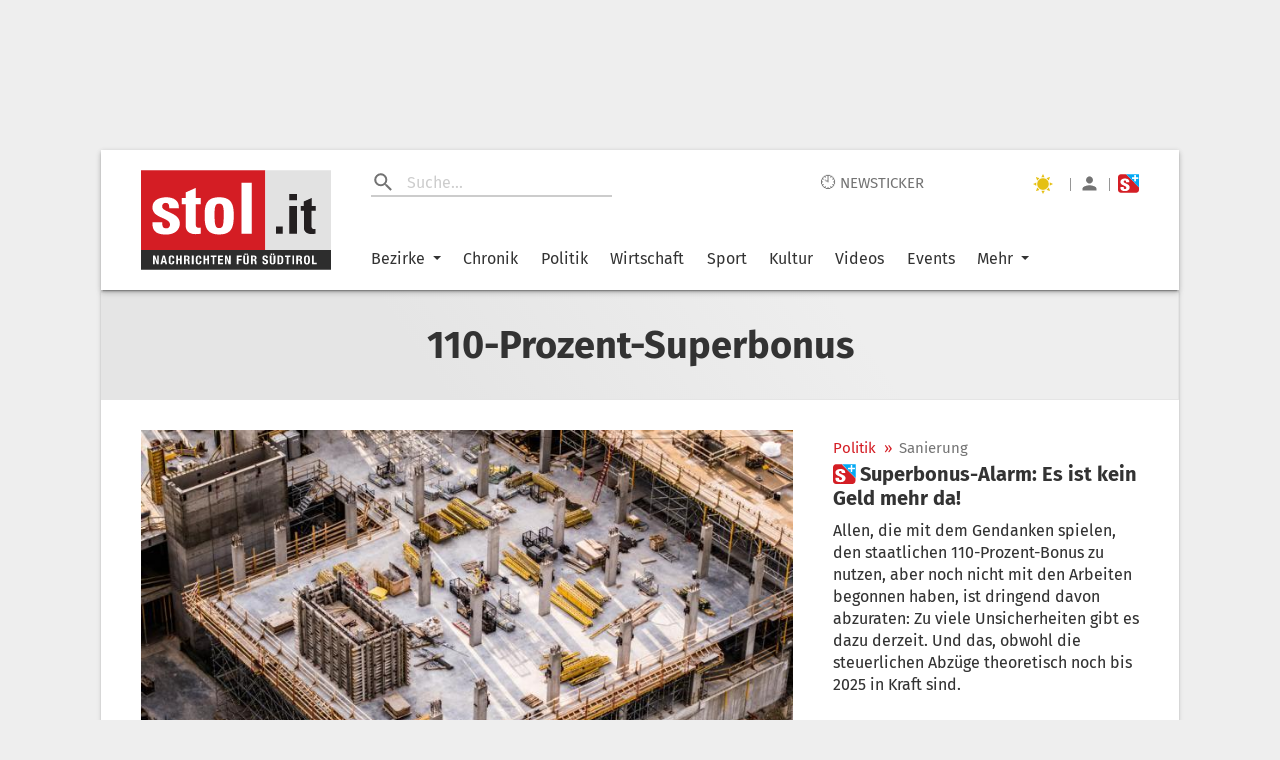

--- FILE ---
content_type: application/javascript
request_url: https://connect.suedtirol.live/slc.js
body_size: 6008
content:
(()=>{"use strict";var e,t={243:()=>{var e,t=new Uint8Array(16);function i(){if(!e&&!(e="undefined"!=typeof crypto&&crypto.getRandomValues&&crypto.getRandomValues.bind(crypto)||"undefined"!=typeof msCrypto&&"function"==typeof msCrypto.getRandomValues&&msCrypto.getRandomValues.bind(msCrypto)))throw new Error("crypto.getRandomValues() not supported. See https://github.com/uuidjs/uuid#getrandomvalues-not-supported");return e(t)}const n=/^(?:[0-9a-f]{8}-[0-9a-f]{4}-[1-5][0-9a-f]{3}-[89ab][0-9a-f]{3}-[0-9a-f]{12}|00000000-0000-0000-0000-000000000000)$/i;const r=function(e){return"string"==typeof e&&n.test(e)};for(var o=[],a=0;a<256;++a)o.push((a+256).toString(16).substr(1));const s=function(e){var t=arguments.length>1&&void 0!==arguments[1]?arguments[1]:0,i=(o[e[t+0]]+o[e[t+1]]+o[e[t+2]]+o[e[t+3]]+"-"+o[e[t+4]]+o[e[t+5]]+"-"+o[e[t+6]]+o[e[t+7]]+"-"+o[e[t+8]]+o[e[t+9]]+"-"+o[e[t+10]]+o[e[t+11]]+o[e[t+12]]+o[e[t+13]]+o[e[t+14]]+o[e[t+15]]).toLowerCase();if(!r(i))throw TypeError("Stringified UUID is invalid");return i};const u=function(e,t,n){var r=(e=e||{}).random||(e.rng||i)();if(r[6]=15&r[6]|64,r[8]=63&r[8]|128,t){n=n||0;for(var o=0;o<16;++o)t[n+o]=r[o];return t}return s(r)};function c(e){return c="function"==typeof Symbol&&"symbol"==typeof Symbol.iterator?function(e){return typeof e}:function(e){return e&&"function"==typeof Symbol&&e.constructor===Symbol&&e!==Symbol.prototype?"symbol":typeof e},c(e)}function l(e){return function(e){if(Array.isArray(e))return f(e)}(e)||function(e){if("undefined"!=typeof Symbol&&null!=e[Symbol.iterator]||null!=e["@@iterator"])return Array.from(e)}(e)||function(e,t){if(!e)return;if("string"==typeof e)return f(e,t);var i=Object.prototype.toString.call(e).slice(8,-1);"Object"===i&&e.constructor&&(i=e.constructor.name);if("Map"===i||"Set"===i)return Array.from(e);if("Arguments"===i||/^(?:Ui|I)nt(?:8|16|32)(?:Clamped)?Array$/.test(i))return f(e,t)}(e)||function(){throw new TypeError("Invalid attempt to spread non-iterable instance.\nIn order to be iterable, non-array objects must have a [Symbol.iterator]() method.")}()}function f(e,t){(null==t||t>e.length)&&(t=e.length);for(var i=0,n=new Array(t);i<t;i++)n[i]=e[i];return n}function d(e,t){for(var i=0;i<t.length;i++){var n=t[i];n.enumerable=n.enumerable||!1,n.configurable=!0,"value"in n&&(n.writable=!0),Object.defineProperty(e,(r=n.key,o=void 0,o=function(e,t){if("object"!==c(e)||null===e)return e;var i=e[Symbol.toPrimitive];if(void 0!==i){var n=i.call(e,t||"default");if("object"!==c(n))return n;throw new TypeError("@@toPrimitive must return a primitive value.")}return("string"===t?String:Number)(e)}(r,"string"),"symbol"===c(o)?o:String(o)),n)}var r,o}var h=function(){function e(){if(function(e,t){if(!(e instanceof t))throw new TypeError("Cannot call a class as a function")}(this,e),window.__SLC_INSTANCE_INITIATED)return window.__SLC_INSTANCE_INITIATED;this.hasKey("rid")||this.storageKey("rid",u()),window.__SLC_INSTANCE_INITIATED=this,this.isReadyForPostCalls=!1,this.labeled_timers={},this.timers=[],this._baseDomain=null,this._segmentsDomain=null,this._tries=[],this._tr_initial_status=parseInt(this.getKey("tr",window.localStorage))}var t,i,n;return t=e,i=[{key:"setBaseDomain",value:function(){var e=arguments.length>0&&void 0!==arguments[0]?arguments[0]:null;this._baseDomain=e}},{key:"baseDomain",get:function(){return this._baseDomain?"https://".concat(this._baseDomain,"/"):"https://".concat("connect.suedtirol.live","/")}},{key:"segmentsUrl",get:function(){return this._segmentsDomain?"https://".concat(this._segmentsDomain,"/api/s"):"https://".concat(window.atob("Y2xpZW50cy5jb25uZWN0LnN1ZWR0aXJvbC5saXZl"),"/api/s")}},{key:"setRelatedUrl",value:function(e){this.url=e}},{key:"disableTracking",value:function(){this.storageKey("tr",0,window.localStorage),this.trackingEnabled=!1}},{key:"enableTracking",value:function(){this.storageKey("tr",1,window.localStorage),this.trackingEnabled=!0}},{key:"getTrackingStatus",value:function(){return this.hasKey("tr",window.localStorage)?parseInt(this.getKey("tr",window.localStorage)):void 0===this.trackingEnabled||(this.trackingEnabled?1:0)}},{key:"isTrackingEnabled",value:function(){return!!this.getTrackingStatus()}},{key:"addTry",value:function(e){var t=arguments.length>1&&void 0!==arguments[1]?arguments[1]:{};this._tries.push({method:e,data:t})}},{key:"tries",value:function(){return this._tries}},{key:"pageData",value:function(){var e=arguments.length>0&&void 0!==arguments[0]?arguments[0]:{};return e.siteId=this.siteId,e.url=this.url?this.url:window.location.href,e.ui=this.ui,e.uie=this.uie,e.flid=this.flid,e.gl=this.pos,e}},{key:"setSiteId",value:function(e){this.siteId=e}},{key:"setUI",value:function(e){this.ui=e}},{key:"setUIE",value:function(e){this.uie=e}},{key:"setFLID",value:function(e){this.flid=e}},{key:"setFPID",value:function(e){this.fpid=e}},{key:"setPos",value:function(e,t){e&&t&&!isNaN(e)&&!isNaN(t)&&(this.pos="".concat(1e6*e,",").concat(1e6*t))}},{key:"assertIsInitialized",value:function(){null===this.siteId&&this.inform('You need to setup your tracking code first. In your code you sould have something like SLC("setup","SLC-XXXXXX") before any other SLC function call, where SLC-XXXXXX is your tracking code.')}},{key:"inform",value:function(e){(console?console.warn||console.log:function(e){return e})("--- SL Connect Start Warning ---\n\r".concat(e,"\n\r--- SL Connect End Warning ---"))}},{key:"getFunctionArguments",value:function(e){for(var t=[],i=1;i<=e.length-1;i++)t.push(e[i]);return t}},{key:"createInstance",value:function(e){var t=this,i=arguments.length>1&&void 0!==arguments[1]?arguments[1]:"SLC";if("SLC"===i&&this.storageKey("url",window.location.href),window[i]instanceof Function){var n=window[i].q,r=["ui","uie","flid","gl","sru"];if(n)for(var o=n.sort((function(e,t){return r.includes(e[0])?0:e[0].toUpperCase()<t[0].toUpperCase()?1:e[0].toUpperCase()>t[0].toUpperCase()?-1:0})),a=0;a<o.length;a++){var s=o[a];this.callMethod(s,e)}}"SLCAD"===i&&document.addEventListener("iframeLoaded",(function(){t.wait(800,(function(){t.isReadyForPostCalls=!0}))}))}},{key:"callMethod",value:function(e){var t=arguments.length>1&&void 0!==arguments[1]?arguments[1]:null;if(e.length>0){var i=e[0];if("function"==typeof t[i])return t[i].apply(t,l(this.getFunctionArguments(e)));throw"Action does not exist."}}},{key:"fp",value:function(){return null}},{key:"hasTags",value:function(){return!(!this.tags||0===this.tags.length)}},{key:"getTags",value:function(){return this.tags}},{key:"encodedTags",value:function(){var e=this,t=arguments.length>0&&void 0!==arguments[0]?arguments[0]:null;return t||(this.tags?this.tags.map((function(t){return e.e(t)})).join(","):"")}},{key:"wait",value:function(e,t){var i=arguments.length>2&&void 0!==arguments[2]?arguments[2]:null,n=setTimeout(t,e);i?(this.labeled_timers[i]||(this.labeled_timers[i]=[]),this.labeled_timers[i].push(n)):this.timers.push(n)}},{key:"killLabeledTimer",value:function(e){for(var t=0;t<this.labeled_timers[e].length;t++)clearTimeout(this.labeled_timers[e][t]);this.labeled_timers[e]=[]}},{key:"addTags",value:function(){var e=arguments.length>0&&void 0!==arguments[0]?arguments[0]:[];this.tags?this.tags=this.tags.concat(e):this.tags=e,this.tags=this.tags.filter((function(e,t,i){return i.indexOf(e)===t}))}},{key:"instanceExists",value:function(e){return!!window[e]}},{key:"storageKey",value:function(e,t){(arguments.length>2&&void 0!==arguments[2]?arguments[2]:window.sessionStorage).setItem(this.prefixStorage(e),t)}},{key:"getKey",value:function(e){return(arguments.length>1&&void 0!==arguments[1]?arguments[1]:window.sessionStorage).getItem(this.prefixStorage(e))}},{key:"hasKey",value:function(e){return null!==(arguments.length>1&&void 0!==arguments[1]?arguments[1]:window.sessionStorage).getItem(this.prefixStorage(e))}},{key:"prefixStorage",value:function(e){return"_slc_".concat(e)}},{key:"encodedRID",get:function(){return this.e(this.getKey("rid"))}},{key:"encodedOriginalUrl",get:function(){return this.hasKey("url")?(setTimeout((function(){return 1}),3e3),this.e(this.getKey("url"))):""}},{key:"e",value:function(e){return e?encodeURIComponent(e):null}},{key:"setSegmentsDomain",value:function(){var e=arguments.length>0&&void 0!==arguments[0]?arguments[0]:null;this._segmentsDomain=window.atob(e)}},{key:"tokenType",value:function(){return"Bearer"}},{key:"generateBearerToken",value:function(){return["".concat(this.tokenType()),"".concat("9ea8504a502e45bcbd256dca259e730f")].join(" ")}}],i&&d(t.prototype,i),n&&d(t,n),Object.defineProperty(t,"prototype",{writable:!1}),e}();function y(e){return y="function"==typeof Symbol&&"symbol"==typeof Symbol.iterator?function(e){return typeof e}:function(e){return e&&"function"==typeof Symbol&&e.constructor===Symbol&&e!==Symbol.prototype?"symbol":typeof e},y(e)}function v(e,t){for(var i=0;i<t.length;i++){var n=t[i];n.enumerable=n.enumerable||!1,n.configurable=!0,"value"in n&&(n.writable=!0),Object.defineProperty(e,(r=n.key,o=void 0,o=function(e,t){if("object"!==y(e)||null===e)return e;var i=e[Symbol.toPrimitive];if(void 0!==i){var n=i.call(e,t||"default");if("object"!==y(n))return n;throw new TypeError("@@toPrimitive must return a primitive value.")}return("string"===t?String:Number)(e)}(r,"string"),"symbol"===y(o)?o:String(o)),n)}var r,o}var g=function(){function e(){!function(e,t){if(!(e instanceof t))throw new TypeError("Cannot call a class as a function")}(this,e)}var t,i,n;return t=e,i=[{key:"ajax",value:function(e,t,i,n,r,o){var a=new FormData,s=new XMLHttpRequest;s.timeout=5e3,s.open(e.toUpperCase(),t,!0),s.setRequestHeader("content-type","application/json"),s.setRequestHeader("accept","application/json"),null!==i?(Object.keys(i).forEach((function(e){a.append(e,i[e])})),s.onload=function(){s.status<400?n(JSON.parse(s.responseText)):r(s.responseText)},s.onerror=function(){r&&r(s.responseText)},s.ontimeout=s.onerror,s.onabort=s.onerror,s.ontimeout=s.onerror,s.send(JSON.stringify(i))):(s.onload=function(){s.status<400?n(JSON.parse(s.responseText)):r(s.responseText)},s.onerror=function(){r&&r(s.responseText)},s.ontimeout=s.onerror,s.onabort=s.onerror,s.ontimeout=s.onerror,s.send(null))}},{key:"post",value:function(e,t,i){this.ajax("POST",e,t,i,(function(){}))}},{key:"get",value:function(e){var t=arguments.length>1&&void 0!==arguments[1]?arguments[1]:null,i=arguments.length>2&&void 0!==arguments[2]?arguments[2]:null,n=arguments.length>3&&void 0!==arguments[3]?arguments[3]:null,r=null;t&&(r=new URLSearchParams(t)),this.ajax("GET","".concat(e).concat(t?"?".concat(r):""),null,i,n)}}],i&&v(t.prototype,i),n&&v(t,n),Object.defineProperty(t,"prototype",{writable:!1}),e}();const p=function(e){var t,i,n=String.fromCharCode(123).charCodeAt(0)+1,r=function(e){return JSON.parse(e)}(function(e){return window.atob(e)}((t="[base64]",i=String.fromCharCode(n-92).trim(),t.split(i).reverse().join(i))));return r.slc_ui=e.join(String.fromCharCode(n)),r};function m(e){return m="function"==typeof Symbol&&"symbol"==typeof Symbol.iterator?function(e){return typeof e}:function(e){return e&&"function"==typeof Symbol&&e.constructor===Symbol&&e!==Symbol.prototype?"symbol":typeof e},m(e)}function I(e,t){for(var i=0;i<t.length;i++){var n=t[i];n.enumerable=n.enumerable||!1,n.configurable=!0,"value"in n&&(n.writable=!0),Object.defineProperty(e,(r=n.key,o=void 0,o=function(e,t){if("object"!==m(e)||null===e)return e;var i=e[Symbol.toPrimitive];if(void 0!==i){var n=i.call(e,t||"default");if("object"!==m(n))return n;throw new TypeError("@@toPrimitive must return a primitive value.")}return("string"===t?String:Number)(e)}(r,"string"),"symbol"===m(o)?o:String(o)),n)}var r,o}var b=function(e){return p(e)},w=function(){function e(){var t=arguments.length>0&&void 0!==arguments[0]?arguments[0]:null,i=arguments.length>1&&void 0!==arguments[1]?arguments[1]:null,n=arguments.length>2&&void 0!==arguments[2]&&arguments[2];!function(e,t){if(!(e instanceof t))throw new TypeError("Cannot call a class as a function")}(this,e),this.request=new g,this.core=new h,this.isTest=n,t&&this.core.setBaseDomain(t),i&&this.core.setSegmentsDomain(i),this.core.createInstance(this,"SLC")}var t,i,n;return t=e,i=[{key:"setFrameOURI",value:function(){var e=this,t=arguments.length>0&&void 0!==arguments[0]?arguments[0]:0;if(!(t>=5)){var i=document.querySelectorAll('iframe[id^="google_ads_iframe"]');if(0!==i.length)for(var n=0;n<i.length;n++){var r=i[0].contentDocument;if(r){var o=r.querySelector("iframe.slconnectcampaign"),a=r.querySelector("ins[data-sl-connect-campaign]");r.body.setAttribute("data-o-uri",this.core.e(location.href)),o?o.src="".concat(o.src,"&o_uri=").concat(this.core.e(location.href),"&cim=").concat("complete"===r.readyState?1:0):a&&a.setAttribute("data-o-uri",this.core.e(location.href))}}else setTimeout((function(){return e.setFrameOURI(t++)}),300)}}},{key:"callMethod",value:function(e){return this.core.callMethod(e,this)}},{key:"c6e5163bceeb11ada293efe489d9f683",value:function(){return{pageData:this.core.pageData(),tr_initial_status:this.core._tr_initial_status,tr:this.core.isTrackingEnabled(),tries:this.core.tries()}}},{key:"setup",value:function(e){this.core.addTry("setup",{siteId:e}),e||this.core.inform('Your tracking code seems to be missing. In your code you sould have something like SLC("setup","SLC-XXXXXX") where SLC-XXXXXX is your tracking code.'),this.core.setSiteId(e),this.core.fpid||this.fpid(this.id()),this.pageView()}},{key:"pageView",value:function(){this.core.addTry("pageView"),this.core.isTrackingEnabled()&&(this.core.assertIsInitialized(),this.post("pageView",this.core.pageData()),this.setFrameOURI())}},{key:"sru",value:function(e){this.core.setRelatedUrl(e)}},{key:"pageEvent",value:function(e,t,i,n,r){this.core.addTry("pageEvent",{category:e,action:t,label:i,value:n,extra:r}),this.core.isTrackingEnabled()&&(this.core.assertIsInitialized(),this.post("pageEvent",this.core.pageData({category:String(e).toLowerCase(),action:String(t).toLowerCase(),label:i?String(i).toLowerCase():void 0,value:n?String(n).toLowerCase():void 0,extra:r})),this.setFrameOURI())}},{key:"tags",value:function(){if(0===arguments.length)return this.core.tags;this.core.addTags(Array.from(arguments))}},{key:"id",value:function(e){var t=this.core.fp();return e&&e(t),t}},{key:"ui",value:function(e){this.core.setUI(e)}},{key:"uie",value:function(e){this.core.setUIE(e)}},{key:"flid",value:function(e){this.core.setFLID(e)}},{key:"fpid",value:function(e){this.core.setFPID(e)}},{key:"gl",value:function(e,t){this.core.addTry("gl",{lat:e,long:t}),e&&t&&this.core.setPos(e,t)}},{key:"tr",value:function(){var e=!(arguments.length>0&&void 0!==arguments[0])||arguments[0];this.core.addTry("tr",{enabled:e}),e?this.core.enableTracking():this.core.disableTracking()}},{key:"gs",value:function(e){var t=this,i=arguments.length>1&&void 0!==arguments[1]?arguments[1]:function(){};this.core.addTry("gs"),this.isTest&&e({a:"b"});var n="",r="",o="";if(this.core.ui&&(n=this.core.ui),this.core.uie&&(r=this.core.uie),this.core.flid&&(o=this.core.flid),n||r||o){var a=new Promise((function(e,i){var a,s,u,c;t.isTest&&e(b([null!==(a=t.core.siteId)&&void 0!==a?a:"",null!==(s=n)&&void 0!==s?s:"",null!==(u=r)&&void 0!==u?u:"",null!==(c=o)&&void 0!==c?c:""])),t.request.get(t.core.segmentsUrl,{ui:n,uie:r,flid:o,siteId:t.core.siteId,format:"gam",context:t.core.e(t.core.pageData().url),tr:t.core.getTrackingStatus()},(function(t){return e(t)}),(function(i){var a,s,u,c;return e(b([null!==(a=t.core.siteId)&&void 0!==a?a:"",null!==(s=n)&&void 0!==s?s:"",null!==(u=r)&&void 0!==u?u:"",null!==(c=o)&&void 0!==c?c:""]))}))}));if(!e)return a;b([this.core.siteId,n,r,o])||console.log("error"),a.then(e).catch(i)}else this.core.inform("At least one identification parameter is needed")}},{key:"jobs",value:function(e,t){var i=this,n=arguments.length>2&&void 0!==arguments[2]?arguments[2]:function(){};this.isTest&&t({a:"b"});var r="",o="",a="",s="";if(this.core.siteId&&(r=this.core.siteId),this.core.ui&&(o=this.core.ui),this.core.uie&&(a=this.core.uie),this.core.flid&&(s=this.core.flid),o||a||s||r){var u=new Promise((function(e,t){var n,r,u,c;i.isTest&&e(b([null!==(n=i.core.siteId)&&void 0!==n?n:"",null!==(r=o)&&void 0!==r?r:"",null!==(u=a)&&void 0!==u?u:"",null!==(c=s)&&void 0!==c?c:""])),i.request.get(i.core.segmentsUrl,{ui:o,uie:a,flid:s,siteId:i.core.siteId,format,context:i.core.e(i.core.pageData().url)},(function(t){return e(t)}),(function(t){var n,r,u,c;return e(b([null!==(n=i.core.siteId)&&void 0!==n?n:"",null!==(r=o)&&void 0!==r?r:"",null!==(u=a)&&void 0!==u?u:"",null!==(c=s)&&void 0!==c?c:""]))}))}));if(!t)return u;b([this.core.siteId,o,a,s])||console.log("error"),u.then(t).catch(n)}else this.core.inform("At least one identification parameter is needed")}},{key:"setPixel",value:function(e,t){var i=document.createElement("img");i.src=this.core.baseDomain+"pixel/"+e+"?"+function(e){var t=[];for(var i in e)e.hasOwnProperty(i)&&void 0!==e[i]&&t.push("".concat(encodeURIComponent(i),"=").concat(encodeURIComponent(e[i])));return t.join("&")}(t),i.width=1,i.height=1,i.style="visibility: hidden;",document.querySelector("body").appendChild(i)}},{key:"post",value:function(e,t){var i=this,n=arguments.length>2&&void 0!==arguments[2]?arguments[2]:0;if(this.core.addTry("post",{url:e,data:t,tries:n}),this.core.instanceExists("SLCAD")&&!this.core.isReadyForPostCalls&&n<=100)this.core.wait(50,(function(){i.post(e,t,n+1)}));else{var r=new FormData,o=new XMLHttpRequest;o.open("POST",this.core.baseDomain+e+(this.isTest?"?test=1":""),!0),o.setRequestHeader("x-connect-rid",this.core.encodedRID),o.setRequestHeader("Authorization",this.core.generateBearerToken()),o.withCredentials=!0,Object.keys(t).forEach((function(e){t[e]&&r.append(e,t[e])})),o.onreadystatechange=function(e){e.readyState==e.HEADERS_RECEIVED&&403===o.status&&o.getResponseHeader("c")&&1==o.getResponseHeader("c")&&i.core.inform("Your SL Connect configuration is invalid. Please check your tracking code or contact our technical support.")},o.send(r)}}}],i&&I(t.prototype,i),n&&I(t,n),Object.defineProperty(t,"prototype",{writable:!1}),e}(),S=new w;window.SLC=function(){return S.callMethod(arguments)}},677:()=>{}},i={};function n(e){var r=i[e];if(void 0!==r)return r.exports;var o=i[e]={exports:{}};return t[e](o,o.exports,n),o.exports}n.m=t,e=[],n.O=(t,i,r,o)=>{if(!i){var a=1/0;for(l=0;l<e.length;l++){for(var[i,r,o]=e[l],s=!0,u=0;u<i.length;u++)(!1&o||a>=o)&&Object.keys(n.O).every((e=>n.O[e](i[u])))?i.splice(u--,1):(s=!1,o<a&&(a=o));if(s){e.splice(l--,1);var c=r();void 0!==c&&(t=c)}}return t}o=o||0;for(var l=e.length;l>0&&e[l-1][2]>o;l--)e[l]=e[l-1];e[l]=[i,r,o]},n.o=(e,t)=>Object.prototype.hasOwnProperty.call(e,t),(()=>{var e={90:0,199:0};n.O.j=t=>0===e[t];var t=(t,i)=>{var r,o,[a,s,u]=i,c=0;if(a.some((t=>0!==e[t]))){for(r in s)n.o(s,r)&&(n.m[r]=s[r]);if(u)var l=u(n)}for(t&&t(i);c<a.length;c++)o=a[c],n.o(e,o)&&e[o]&&e[o][0](),e[o]=0;return n.O(l)},i=self.webpackChunk=self.webpackChunk||[];i.forEach(t.bind(null,0)),i.push=t.bind(null,i.push.bind(i))})(),n.O(void 0,[199],(()=>n(243)));var r=n.O(void 0,[199],(()=>n(677)));r=n.O(r)})();

--- FILE ---
content_type: text/javascript;charset=utf-8
request_url: https://id.cxense.com/public/user/id?json=%7B%22identities%22%3A%5B%7B%22type%22%3A%22ckp%22%2C%22id%22%3A%22mkotpo4rbocb4lmg%22%7D%2C%7B%22type%22%3A%22lst%22%2C%22id%22%3A%222ypwijpwgi9s82pgp1b9is14h2%22%7D%2C%7B%22type%22%3A%22cst%22%2C%22id%22%3A%222ypwijpwgi9s82pgp1b9is14h2%22%7D%5D%7D&callback=cXJsonpCB1
body_size: 189
content:
/**/
cXJsonpCB1({"httpStatus":200,"response":{"userId":"cx:2ug8l3qtvc9fgycnoehy5xuui:36hp0oxn8lrwz","newUser":true}})

--- FILE ---
content_type: text/javascript;charset=utf-8
request_url: https://p1cluster.cxense.com/p1.js
body_size: 101
content:
cX.library.onP1('2ypwijpwgi9s82pgp1b9is14h2');
